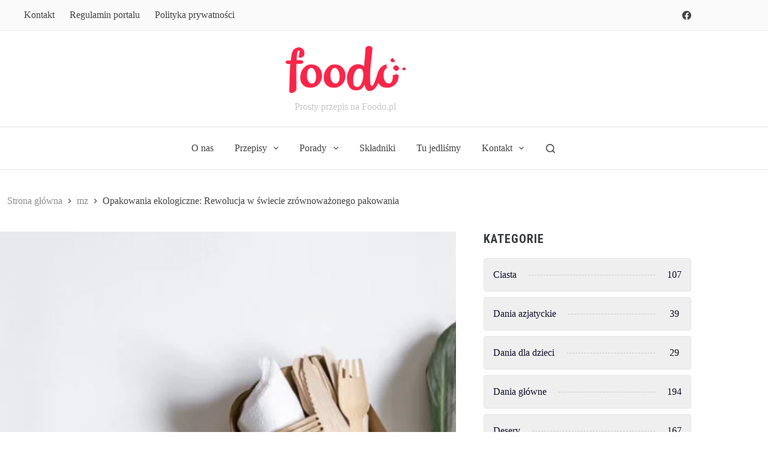

--- FILE ---
content_type: text/html; charset=utf-8
request_url: https://www.google.com/recaptcha/api2/aframe
body_size: 267
content:
<!DOCTYPE HTML><html><head><meta http-equiv="content-type" content="text/html; charset=UTF-8"></head><body><script nonce="05v_-X068MGzrpvURjjrrg">/** Anti-fraud and anti-abuse applications only. See google.com/recaptcha */ try{var clients={'sodar':'https://pagead2.googlesyndication.com/pagead/sodar?'};window.addEventListener("message",function(a){try{if(a.source===window.parent){var b=JSON.parse(a.data);var c=clients[b['id']];if(c){var d=document.createElement('img');d.src=c+b['params']+'&rc='+(localStorage.getItem("rc::a")?sessionStorage.getItem("rc::b"):"");window.document.body.appendChild(d);sessionStorage.setItem("rc::e",parseInt(sessionStorage.getItem("rc::e")||0)+1);localStorage.setItem("rc::h",'1769677151821');}}}catch(b){}});window.parent.postMessage("_grecaptcha_ready", "*");}catch(b){}</script></body></html>

--- FILE ---
content_type: application/javascript
request_url: https://foodo.pl/wp-includes/js/dist/url.min.js?ver=6bf93e90403a1eec6501
body_size: 3127
content:
/*! This file is auto-generated */
(()=>{var e={9681:e=>{var t={À:"A",Á:"A",Â:"A",Ã:"A",Ä:"A",Å:"A",Ấ:"A",Ắ:"A",Ẳ:"A",Ẵ:"A",Ặ:"A",Æ:"AE",Ầ:"A",Ằ:"A",Ȃ:"A",Ả:"A",Ạ:"A",Ẩ:"A",Ẫ:"A",Ậ:"A",Ç:"C",Ḉ:"C",È:"E",É:"E",Ê:"E",Ë:"E",Ế:"E",Ḗ:"E",Ề:"E",Ḕ:"E",Ḝ:"E",Ȇ:"E",Ẻ:"E",Ẽ:"E",Ẹ:"E",Ể:"E",Ễ:"E",Ệ:"E",Ì:"I",Í:"I",Î:"I",Ï:"I",Ḯ:"I",Ȋ:"I",Ỉ:"I",Ị:"I",Ð:"D",Ñ:"N",Ò:"O",Ó:"O",Ô:"O",Õ:"O",Ö:"O",Ø:"O",Ố:"O",Ṍ:"O",Ṓ:"O",Ȏ:"O",Ỏ:"O",Ọ:"O",Ổ:"O",Ỗ:"O",Ộ:"O",Ờ:"O",Ở:"O",Ỡ:"O",Ớ:"O",Ợ:"O",Ù:"U",Ú:"U",Û:"U",Ü:"U",Ủ:"U",Ụ:"U",Ử:"U",Ữ:"U",Ự:"U",Ý:"Y",à:"a",á:"a",â:"a",ã:"a",ä:"a",å:"a",ấ:"a",ắ:"a",ẳ:"a",ẵ:"a",ặ:"a",æ:"ae",ầ:"a",ằ:"a",ȃ:"a",ả:"a",ạ:"a",ẩ:"a",ẫ:"a",ậ:"a",ç:"c",ḉ:"c",è:"e",é:"e",ê:"e",ë:"e",ế:"e",ḗ:"e",ề:"e",ḕ:"e",ḝ:"e",ȇ:"e",ẻ:"e",ẽ:"e",ẹ:"e",ể:"e",ễ:"e",ệ:"e",ì:"i",í:"i",î:"i",ï:"i",ḯ:"i",ȋ:"i",ỉ:"i",ị:"i",ð:"d",ñ:"n",ò:"o",ó:"o",ô:"o",õ:"o",ö:"o",ø:"o",ố:"o",ṍ:"o",ṓ:"o",ȏ:"o",ỏ:"o",ọ:"o",ổ:"o",ỗ:"o",ộ:"o",ờ:"o",ở:"o",ỡ:"o",ớ:"o",ợ:"o",ù:"u",ú:"u",û:"u",ü:"u",ủ:"u",ụ:"u",ử:"u",ữ:"u",ự:"u",ý:"y",ÿ:"y",Ā:"A",ā:"a",Ă:"A",ă:"a",Ą:"A",ą:"a",Ć:"C",ć:"c",Ĉ:"C",ĉ:"c",Ċ:"C",ċ:"c",Č:"C",č:"c",C̆:"C",c̆:"c",Ď:"D",ď:"d",Đ:"D",đ:"d",Ē:"E",ē:"e",Ĕ:"E",ĕ:"e",Ė:"E",ė:"e",Ę:"E",ę:"e",Ě:"E",ě:"e",Ĝ:"G",Ǵ:"G",ĝ:"g",ǵ:"g",Ğ:"G",ğ:"g",Ġ:"G",ġ:"g",Ģ:"G",ģ:"g",Ĥ:"H",ĥ:"h",Ħ:"H",ħ:"h",Ḫ:"H",ḫ:"h",Ĩ:"I",ĩ:"i",Ī:"I",ī:"i",Ĭ:"I",ĭ:"i",Į:"I",į:"i",İ:"I",ı:"i",Ĳ:"IJ",ĳ:"ij",Ĵ:"J",ĵ:"j",Ķ:"K",ķ:"k",Ḱ:"K",ḱ:"k",K̆:"K",k̆:"k",Ĺ:"L",ĺ:"l",Ļ:"L",ļ:"l",Ľ:"L",ľ:"l",Ŀ:"L",ŀ:"l",Ł:"l",ł:"l",Ḿ:"M",ḿ:"m",M̆:"M",m̆:"m",Ń:"N",ń:"n",Ņ:"N",ņ:"n",Ň:"N",ň:"n",ŉ:"n",N̆:"N",n̆:"n",Ō:"O",ō:"o",Ŏ:"O",ŏ:"o",Ő:"O",ő:"o",Œ:"OE",œ:"oe",P̆:"P",p̆:"p",Ŕ:"R",ŕ:"r",Ŗ:"R",ŗ:"r",Ř:"R",ř:"r",R̆:"R",r̆:"r",Ȓ:"R",ȓ:"r",Ś:"S",ś:"s",Ŝ:"S",ŝ:"s",Ş:"S",Ș:"S",ș:"s",ş:"s",Š:"S",š:"s",Ţ:"T",ţ:"t",ț:"t",Ț:"T",Ť:"T",ť:"t",Ŧ:"T",ŧ:"t",T̆:"T",t̆:"t",Ũ:"U",ũ:"u",Ū:"U",ū:"u",Ŭ:"U",ŭ:"u",Ů:"U",ů:"u",Ű:"U",ű:"u",Ų:"U",ų:"u",Ȗ:"U",ȗ:"u",V̆:"V",v̆:"v",Ŵ:"W",ŵ:"w",Ẃ:"W",ẃ:"w",X̆:"X",x̆:"x",Ŷ:"Y",ŷ:"y",Ÿ:"Y",Y̆:"Y",y̆:"y",Ź:"Z",ź:"z",Ż:"Z",ż:"z",Ž:"Z",ž:"z",ſ:"s",ƒ:"f",Ơ:"O",ơ:"o",Ư:"U",ư:"u",Ǎ:"A",ǎ:"a",Ǐ:"I",ǐ:"i",Ǒ:"O",ǒ:"o",Ǔ:"U",ǔ:"u",Ǖ:"U",ǖ:"u",Ǘ:"U",ǘ:"u",Ǚ:"U",ǚ:"u",Ǜ:"U",ǜ:"u",Ứ:"U",ứ:"u",Ṹ:"U",ṹ:"u",Ǻ:"A",ǻ:"a",Ǽ:"AE",ǽ:"ae",Ǿ:"O",ǿ:"o",Þ:"TH",þ:"th",Ṕ:"P",ṕ:"p",Ṥ:"S",ṥ:"s",X́:"X",x́:"x",Ѓ:"Г",ѓ:"г",Ќ:"К",ќ:"к",A̋:"A",a̋:"a",E̋:"E",e̋:"e",I̋:"I",i̋:"i",Ǹ:"N",ǹ:"n",Ồ:"O",ồ:"o",Ṑ:"O",ṑ:"o",Ừ:"U",ừ:"u",Ẁ:"W",ẁ:"w",Ỳ:"Y",ỳ:"y",Ȁ:"A",ȁ:"a",Ȅ:"E",ȅ:"e",Ȉ:"I",ȉ:"i",Ȍ:"O",ȍ:"o",Ȑ:"R",ȑ:"r",Ȕ:"U",ȕ:"u",B̌:"B",b̌:"b",Č̣:"C",č̣:"c",Ê̌:"E",ê̌:"e",F̌:"F",f̌:"f",Ǧ:"G",ǧ:"g",Ȟ:"H",ȟ:"h",J̌:"J",ǰ:"j",Ǩ:"K",ǩ:"k",M̌:"M",m̌:"m",P̌:"P",p̌:"p",Q̌:"Q",q̌:"q",Ř̩:"R",ř̩:"r",Ṧ:"S",ṧ:"s",V̌:"V",v̌:"v",W̌:"W",w̌:"w",X̌:"X",x̌:"x",Y̌:"Y",y̌:"y",A̧:"A",a̧:"a",B̧:"B",b̧:"b",Ḑ:"D",ḑ:"d",Ȩ:"E",ȩ:"e",Ɛ̧:"E",ɛ̧:"e",Ḩ:"H",ḩ:"h",I̧:"I",i̧:"i",Ɨ̧:"I",ɨ̧:"i",M̧:"M",m̧:"m",O̧:"O",o̧:"o",Q̧:"Q",q̧:"q",U̧:"U",u̧:"u",X̧:"X",x̧:"x",Z̧:"Z",z̧:"z",й:"и",Й:"И",ё:"е",Ё:"Е"},r=Object.keys(t).join("|"),n=new RegExp(r,"g"),o=new RegExp(r,"");function i(e){return t[e]}var u=function(e){return e.replace(n,i)};e.exports=u,e.exports.has=function(e){return!!e.match(o)},e.exports.remove=u}},t={};function r(n){var o=t[n];if(void 0!==o)return o.exports;var i=t[n]={exports:{}};return e[n](i,i.exports,r),i.exports}r.n=e=>{var t=e&&e.__esModule?()=>e.default:()=>e;return r.d(t,{a:t}),t},r.d=(e,t)=>{for(var n in t)r.o(t,n)&&!r.o(e,n)&&Object.defineProperty(e,n,{enumerable:!0,get:t[n]})},r.o=(e,t)=>Object.prototype.hasOwnProperty.call(e,t),r.r=e=>{"undefined"!=typeof Symbol&&Symbol.toStringTag&&Object.defineProperty(e,Symbol.toStringTag,{value:"Module"}),Object.defineProperty(e,"__esModule",{value:!0})};var n={};(()=>{"use strict";function e(e){try{return new URL(e),!0}catch{return!1}}r.r(n),r.d(n,{addQueryArgs:()=>E,buildQueryString:()=>d,cleanForSlug:()=>C,filterURLForDisplay:()=>S,getAuthority:()=>s,getFilename:()=>$,getFragment:()=>m,getPath:()=>p,getPathAndQueryString:()=>A,getProtocol:()=>c,getQueryArg:()=>I,getQueryArgs:()=>U,getQueryString:()=>g,hasQueryArg:()=>b,isEmail:()=>o,isPhoneNumber:()=>u,isURL:()=>e,isValidAuthority:()=>l,isValidFragment:()=>h,isValidPath:()=>f,isValidProtocol:()=>a,isValidQueryString:()=>O,normalizePath:()=>z,prependHTTP:()=>w,prependHTTPS:()=>Q,removeQueryArgs:()=>x,safeDecodeURI:()=>R,safeDecodeURIComponent:()=>y});const t=/^(mailto:)?[a-z0-9._%+-]+@[a-z0-9][a-z0-9.-]*\.[a-z]{2,63}$/i;function o(e){return t.test(e)}const i=/^(tel:)?(\+)?\d{6,15}$/;function u(e){return e=e.replace(/[-.() ]/g,""),i.test(e)}function c(e){const t=/^([^\s:]+:)/.exec(e);if(t)return t[1]}function a(e){return!!e&&/^[a-z\-.\+]+[0-9]*:$/i.test(e)}function s(e){const t=/^[^\/\s:]+:(?:\/\/)?\/?([^\/\s#?]+)[\/#?]{0,1}\S*$/.exec(e);if(t)return t[1]}function l(e){return!!e&&/^[^\s#?]+$/.test(e)}function p(e){const t=/^[^\/\s:]+:(?:\/\/)?[^\/\s#?]+[\/]([^\s#?]+)[#?]{0,1}\S*$/.exec(e);if(t)return t[1]}function f(e){return!!e&&/^[^\s#?]+$/.test(e)}function g(e){let t;try{t=new URL(e,"http://example.com").search.substring(1)}catch(e){}if(t)return t}function d(e){let t="";const r=Object.entries(e);let n;for(;n=r.shift();){let[e,o]=n;if(Array.isArray(o)||o&&o.constructor===Object){const t=Object.entries(o).reverse();for(const[n,o]of t)r.unshift([`${e}[${n}]`,o])}else void 0!==o&&(null===o&&(o=""),t+="&"+[e,o].map(encodeURIComponent).join("="))}return t.substr(1)}function O(e){return!!e&&/^[^\s#?\/]+$/.test(e)}function A(e){const t=p(e),r=g(e);let n="/";return t&&(n+=t),r&&(n+=`?${r}`),n}function m(e){const t=/^\S+?(#[^\s\?]*)/.exec(e);if(t)return t[1]}function h(e){return!!e&&/^#[^\s#?\/]*$/.test(e)}function y(e){try{return decodeURIComponent(e)}catch(t){return e}}function U(e){return(g(e)||"").replace(/\+/g,"%20").split("&").reduce(((e,t)=>{const[r,n=""]=t.split("=").filter(Boolean).map(y);if(r){!function(e,t,r){const n=t.length,o=n-1;for(let i=0;i<n;i++){let n=t[i];!n&&Array.isArray(e)&&(n=e.length.toString()),n=["__proto__","constructor","prototype"].includes(n)?n.toUpperCase():n;const u=!isNaN(Number(t[i+1]));e[n]=i===o?r:e[n]||(u?[]:{}),Array.isArray(e[n])&&!u&&(e[n]={...e[n]}),e=e[n]}}(e,r.replace(/\]/g,"").split("["),n)}return e}),Object.create(null))}function E(e="",t){if(!t||!Object.keys(t).length)return e;const r=m(e)||"";let n=e.replace(r,"");const o=e.indexOf("?");return-1!==o&&(t=Object.assign(U(e),t),n=n.substr(0,o)),n+"?"+d(t)+r}function I(e,t){return U(e)[t]}function b(e,t){return void 0!==I(e,t)}function x(e,...t){const r=e.replace(/^[^#]*/,""),n=(e=e.replace(/#.*/,"")).indexOf("?");if(-1===n)return e+r;const o=U(e),i=e.substr(0,n);t.forEach((e=>delete o[e]));const u=d(o);return(u?i+"?"+u:i)+r}const v=/^(?:[a-z]+:|#|\?|\.|\/)/i;function w(e){return e?(e=e.trim(),v.test(e)||o(e)?e:"http://"+e):e}function R(e){try{return decodeURI(e)}catch(t){return e}}function S(e,t=null){if(!e)return"";let r=e.replace(/^[a-z\-.\+]+[0-9]*:(\/\/)?/i,"").replace(/^www\./i,"");r.match(/^[^\/]+\/$/)&&(r=r.replace("/",""));if(!t||r.length<=t||!r.match(/\/([^\/?]+)\.(?:[\w]+)(?=\?|$)/))return r;r=r.split("?")[0];const n=r.split("/"),o=n[n.length-1];if(o.length<=t)return"…"+r.slice(-t);const i=o.lastIndexOf("."),[u,c]=[o.slice(0,i),o.slice(i+1)],a=u.slice(-3)+"."+c;return o.slice(0,t-a.length-1)+"…"+a}var j=r(9681),P=r.n(j);function C(e){return e?P()(e).replace(/[\s\./]+/g,"-").replace(/[^\p{L}\p{N}_-]+/gu,"").toLowerCase().replace(/-+/g,"-").replace(/(^-+)|(-+$)/g,""):""}function $(e){let t;if(e){try{t=new URL(e,"http://example.com").pathname.split("/").pop()}catch(e){}return t||void 0}}function z(e){const t=e.split("?"),r=t[1],n=t[0];return r?n+"?"+r.split("&").map((e=>e.split("="))).map((e=>e.map(decodeURIComponent))).sort(((e,t)=>e[0].localeCompare(t[0]))).map((e=>e.map(encodeURIComponent))).map((e=>e.join("="))).join("&"):n}function Q(e){return e?e.startsWith("http://")?e:(e=w(e)).replace(/^http:/,"https:"):e}})(),(window.wp=window.wp||{}).url=n})();